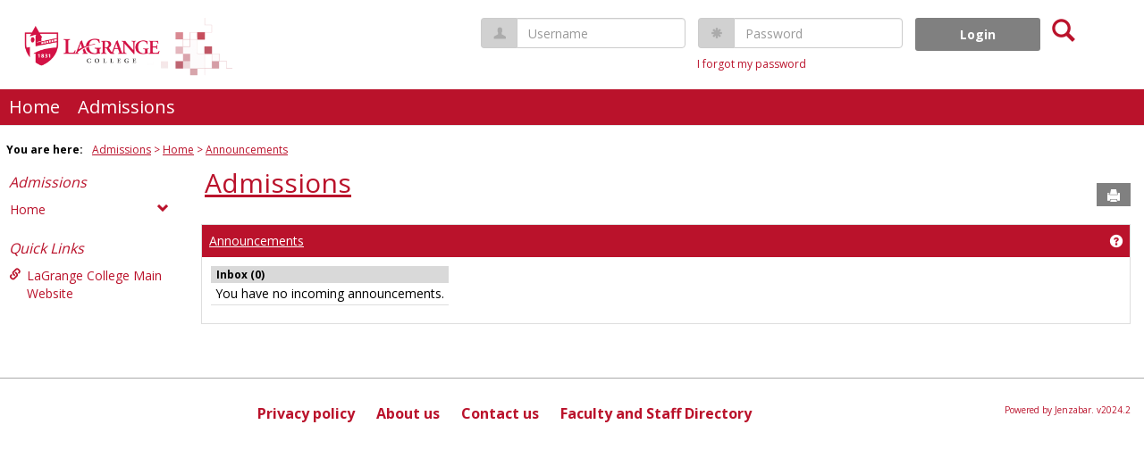

--- FILE ---
content_type: text/html; charset=utf-8
request_url: https://mylc.lagrange.edu/ICS/Admissions/Admissions_Homepage.jnz?portlet=Announcements
body_size: 9167
content:


<!DOCTYPE html>
<html lang="en">

<head><meta http-equiv="X-UA-Compatible" content="IE=EDGE" /><meta http-equiv="Content-Type" content="text/html; charset=UTF-8" /><meta name="viewport" content="width=device-width, initial-scale=1.0, maximum-scale=5.0" /><title>
	Announcements - Main View | Home | Admissions | MyLC
</title><base href="https://mylc.lagrange.edu/ICS/">
<script type="text/javascript">
    window.jenzabar = {};
    jenzabar.userSettings = {
        culture:    'en-US',
        language:   'en',
        dateFormat: 'm/d/yy'
    };
    window.userSettings = jenzabar.userSettings;

    jenzabar.jicsVersion = {
        text: {
	        version: '?v=' + '2024.2.0.1'
        }
    }
    jenzabar.siteSettings = {
        textEditorSettings: {
            customAudioMinutesLimit: 5,
            customVideoMinutesLimit: 5
        },
        text: {
            more: 'More'
        }
    };
</script>

<!-- BEGIN Html Head Elements -->
<script type="text/javascript" src="//cdnjs.cloudflare.com/ajax/libs/jquery/3.6.4/jquery.min.js"></script>
<script type="text/javascript" src="//cdnjs.cloudflare.com/ajax/libs/handlebars.js/4.7.7/handlebars.min.js"></script>
<script src="//stackpath.bootstrapcdn.com/bootstrap/3.4.1/js/bootstrap.min.js" integrity="sha384-aJ21OjlMXNL5UyIl/XNwTMqvzeRMZH2w8c5cRVpzpU8Y5bApTppSuUkhZXN0VxHd" crossorigin="anonymous"></script>
<script type="text/javascript" src="//cdnjs.cloudflare.com/ajax/libs/jqueryui/1.13.2/jquery-ui.min.js"></script>
<script type="text/javascript" src="//cdnjs.cloudflare.com/ajax/libs/Chart.js/2.7.2/Chart.bundle.min.js"></script>
  <script type="text/javascript" src="//cdn.jsdelivr.net/npm/chartjs-plugin-datalabels@0.3.0"></script>
<link rel="stylesheet" type="text/css" href="/ICS/UI/Common/Styles/jQuery/jquery-ui.custom.css" />
<link href="//fonts.googleapis.com/css?family=Open+Sans:400,600,700" rel="stylesheet" type="text/css">
<link href="//netdna.bootstrapcdn.com/font-awesome/4.1.0/css/font-awesome.min.css" rel="stylesheet" type="text/css">
<link rel="stylesheet" href="//stackpath.bootstrapcdn.com/bootstrap/3.4.1/css/bootstrap.min.css" integrity="sha384-HSMxcRTRxnN+Bdg0JdbxYKrThecOKuH5zCYotlSAcp1+c8xmyTe9GYg1l9a69psu" crossorigin="anonymous">
<script type="text/javascript" src="portlets/cus/ics/BCProxyLogin/Scripts/ProxyLogin.js"></script>
			<link type="text/css" rel="stylesheet" href="portlets/cus/ics/BCProxyLogin/Styles/ProxyLoginStyles.css" />
<script type="text/javascript" src="//cdnjs.cloudflare.com/ajax/libs/signalr.js/2.4.0/jquery.signalR.min.js?v=2024.2.0.1"></script>
<script type="text/javascript" src="/ICS/signalr/hubs?v=2024.2.0.1"></script>
<script type="text/javascript" src="/ICS/UI/Common/Scripts/tinymce/plugins/moxiemanager/js/moxman.loader.min.js?v=2024.2.0.1"></script>
<!-- END Html Head Elements -->

<link href="/ICS/UI/Common/Styles/css/site-bundle.css?v=zWsuAXRi2STtsssWM609bnyMnq9gGYfnKtwjufy33Ho1" rel="stylesheet"/>



<link rel="stylesheet" type="text/css" media="print" href="/ICS/UI/Common/Styles/print.css" />

<script src="/ICS/UI/Common/Scripts/site-bundle.js?v=G8t2ipwn4sgFF3kB4JWJ8BDMWqRQj2xmQmT7y6KxXNk1"></script>


<!-- BEGIN Html Head Elements After JICS JS Framework -->
<script type="text/javascript" src="/ICS/UI/Common/Scripts/SignalRManager.js?v=2024.2.0.1"></script>
<script type="text/javascript" src="/ICS/UI/Common/Scripts/LayoutManager.js?v=2024.2.0.1"></script>
<!-- END Html Head Elements After JICS JS Framework -->


<!--[if IE]>
<style type="text/css" media="all">@import url( UI/Common/Styles/IEOnly.css );</style>
<script type="text/javascript" language="JavaScript" src="UI/Common/Scripts/IEOnly.js"></SCRIPT>
<![endif]-->
<script type="text/javascript">
    window.Portal =
    {
        url: 'https://mylc.lagrange.edu/ICS/',
        uid: null,
    };
</script>


<script type="text/javascript">
    jQuery(function () {
        jenzabar.framework.timeoutWarning.create(true);
    });
</script>
<script type="text/javascript" language="javascript">

    $.connection.portalHub.client.sendLoginWarning = function (userId) {
        let id = "b0b00000-c542-4d2a-86e6-55ebbbcd85da";
        if (id === userId) {
            alert("Your username has been used to authenticate in another browser.  If you are not responsible for this login, your account may be compromised!  Contact an administrator for assistance.");
        }
    }

</script><link rel="stylesheet" type="text/css" href="/ICS/UI/Themes/Atlantica/style.css?v=1&u=01%2f17%2f2026+21%3a12%3a46" />
<script type="text/javascript" src="/ICS/UI/Themes/Atlantica/js/javascript.js?v=1"></script>

<style id="customCssImport_custom" type="text/css" media="all">
	@import url( /ICS/StaticPages/GetFile.aspx?target=be7884da-8f42-4016-b362-9c70b7f95a83);
</style>
<link rel="Shortcut Icon" href="favicon.ico" type="image/x-icon">
</head>
<body onload="doLoad();" >
	<div id="siteWrapper" class="custom-grid">
		<form name="MAINFORM" method="post" action="/ICS/Admissions/Admissions_Homepage.jnz?portlet=Announcements" id="MAINFORM" enctype="multipart/form-data" autocomplete="off">
<div class="aspNetHidden">
<input type="hidden" name="_scriptManager_HiddenField" id="_scriptManager_HiddenField" value="" />
<input type="hidden" name="__EVENTTARGET" id="__EVENTTARGET" value="" />
<input type="hidden" name="__EVENTARGUMENT" id="__EVENTARGUMENT" value="" />
<input type="hidden" name="__VIEWSTATE" id="__VIEWSTATE" value="HKqxw0At3dCXYnLvGco6NMZK+KW8mGTDaV1foHyzM17+0G0eciwjY+xmbP/5RH61NLhIEubO1ZY/toLzJDLWi4phEH+3Da+M/RCJHpXcN+DOI810xiuvVpm+PzSdiqepabOSonD7FKvwy54p9egim1cklYilg7ljJQGiFyn3hMljSRJ+/9YReocurzK+kBlodQ8pyzgSlg0Js3tdKcHXD7d8ruCdzZBsWtU361NlCeGlbOfW6t40FaPBbS8H8tJso8I0XN9OuqGnlQa4fVra19gfsvV67RHSOut4JrBT3P2o2l7dn+SNP4WFgSdDqQqANyFZvtQecfoNotS7LScEHApjnub8Vpv/BjVi1QccrocDXk7WzGis86DfcUAsVAMHJsvip+S0aItANk/P/[base64]/z08tnURaEdLmygZXOJE8vSJhBfIIQHLn1MzRxKfqGKF4Q4GzVXXNCLRS3MIFn1JWtDrLzRtZkLJm5jiAoMTgKUdJxFYnc1eo1P0St5JsqMRUuN9jFbhU6DFFEJByAZ0NBb3mh9ydi/oyodYQeBJ/EG11y++hvIDvZqpiAsd92gi3Q3ul2OkY1Wvzn7BKkvZPg3lhGyFTyXmKL8Atj5b5uuC9+ZkAbMES64UaxzGDNk1Adt8ULdq/HKE04ZZWR64I/q9WGrVUxxbY4x7zQwEphJ9P8258NfnQuE8ukbZsUrMP8QDIxwp0qamvppOkcC8N4h5TKlXwgvfGWVtNpfYCbiBkiHBugjNQaS1vC1qaoLAd+tKYwoWCOBSjHQLiyvPc9gxpWAKoszCgqZMQEcAG3/EMF+V5UrGk/szsldC3f1ym3P99LdlQevGdDH+RKFSx9+2xDMKww9o//BUB4YB0y7yXwgvmeE02v+faYiRL/MWvUfqJ7fu3KHggeo+cSaLGtvTI5LFzI5nxv7HjxXHQoamgNKpnq1ga/MRW6FkVAVJDmGlMgDbO2ule5VN2BJcJe4d3Nk66CbGO5P0BQ9cg/jFcoEo8MtpU9VsVR/nK3V7XGsotvXfTp0+U/fzfgOjbTijrL+aIuqjElS+lg8NcSWgN4fQ+EFxEynJvfilQF8cYJ20/iXUJPhSolLHcTvvItXLmk4Cen26wDNgRnqHEecYPf3PRhAsTclwN+fjCHaky26LWFm1f/sm2CRzA+NetfeUQfTDlSOAt0XpmmoArzcnZ4tVQVNdNic7ePO6p17rXXoe4/VzWB302nF3E8SG0EX8guZzShoi3DhdRkP2PcYRng3lsvFFlR7v+nGt90lrrOyzCwrFeAZSr10uHWFfJ7RLSlnZ0geLyFyciWd3mI409od3BJUhHPM0DxKtkZ4Lkaide1BWq6okIV8uFfQ1ctqkPySPoSr0NwNJK/ZqI1Bw6cBUMH7rg1qHveJM3jiftGr2+pnoqhzcW+sj5n0kWQ3OnR3fRFq28lyxNx4dxj24XYHqTx2yPVrmAGiy53joZKIuv+K1Op/mJ7WP+mmQg5nlmjSftGaZmsMLfI2FzkdpTm9YCFFMujqIQ4u3voyn1UDZnaagzQzEuJAyH/y1U6sHQBR10j/hDG1zxSHHYE3waE9pBTcaq1extSfFZRvIHAP4R9dOeAMCiUPb1eOf5eIg==" />
</div>

<script type="text/javascript">
//<![CDATA[
var theForm = document.forms['MAINFORM'];
if (!theForm) {
    theForm = document.MAINFORM;
}
function __doPostBack(eventTarget, eventArgument) {
    if (!theForm.onsubmit || (theForm.onsubmit() != false)) {
        theForm.__EVENTTARGET.value = eventTarget;
        theForm.__EVENTARGUMENT.value = eventArgument;
        theForm.submit();
    }
}
//]]>
</script>


<script src="/ICS/WebResource.axd?d=pynGkmcFUV13He1Qd6_TZNFltQ6XI_tBuTMlGoAbMaW6F0kc7agyQ_qHADLGlRUaLhLrMwvAGon-MCiOxIWP5A2&amp;t=638901392248157332" type="text/javascript"></script>


<script type="text/javascript">
//<![CDATA[
(function( pi, $) {pi.PageID = '';pi.DisplayName = '';pi.PageURL = '';pi.IsCustomizing ='';pi.IsShowingPortlet = '';}(window.PageInfo = window.PageInfo || {}, PageInfo));try {window.PageInfo.PageID = '7de78d7f-ac5a-423b-8923-f9cd89589f29';window.PageInfo.DisplayName = 'Home';window.PageInfo.PageURL = '/ICS/Admissions/Admissions_Homepage.jnz';window.PageInfo.IsCustomizing ='False';window.PageInfo.IsShowingPortlet = 'True';window.PageInfo.IsReadOnly = 'False';}catch(ex){ console.error(ex);}//]]>
</script>

<script src="/ICS/ScriptResource.axd?d=x6wALODbMJK5e0eRC_p1LcoJ3DKPu7WthQRT7asAaIOOxtL-Ocmp_qltHNroHJlzusTcg6JshpNRMQmmoJxbxnx9DWUIzm49QZlKiVnm4lXparh46RPobYt4YAL3SWIK0&amp;t=245582f9" type="text/javascript"></script>
<script src="/ICS/ScriptResource.axd?d=P5lTttoqSeZXoYRLQMIScKC0809PDDy1YUA485js0Z74qNg1seb6aw0Vk83HiJrw2jBEJW-x0645WYIq9MpPdVkH3ub7IhA3NimeGj6dWZpTLYIaUvj3t8gbHPdK7LIi0&amp;t=245582f9" type="text/javascript"></script>
<div class="aspNetHidden">

	<input type="hidden" name="__VIEWSTATEGENERATOR" id="__VIEWSTATEGENERATOR" value="38ABEAAB" />
</div>
			<script type="text/javascript">
//<![CDATA[
Sys.WebForms.PageRequestManager._initialize('_scriptManager', 'MAINFORM', [], [], [], 90, '');
//]]>
</script>

			<input name="___BrowserRefresh" type="hidden" id="___BrowserRefresh" value="5159a7d5-a4a6-4701-88c4-105f2ff5bccb" />
			
			<header>
				<a href="#content" class="skip-navigation sr-only-focusable">Skip to content</a>
				

<div class="site-header-container">
    <div class="mobile-fixed-container"></div>
    <div id="sitemasthead">
        <div>
            
                <button id="main-nav-btn" class="btn btn-no-bg-hover-color-content-one glyphicons glyphicons-menu-hamburger main-nav-btn" type="button" data-toggle="collapse" data-target="#hamburger-menu-section" aria-expanded="false" aria-controls="hamburger-menu-section"><span class="sr-only">main navigation</span></button>
                <h1 id="logo-heading">
<a class="site-logo-link" href=".">
	<img class="site-logo" src="/ICS/icsfs/Lagrane_logo_Small.png?target=b74a84ab-ebb6-4299-a7ed-d32e4b68ed67" alt="Lagrane logo Small"/>
</a>
</h1>

<script type="text/javascript">
    $(document).ready(function () {
        getForgotPasswordLink();

        $('#login-continue-button').click(function () {
            getForgotPasswordLink();
        });
    });

    function getForgotPasswordLink() {
        var srUrl = urlUtil.getAppRoot() + "api/passwordmanagement/";

        $.ajax({
            url: srUrl + 'getforgotpasswordlink',
            type: 'GET',
            dataType: 'json',
            async: false,
            contentType: "application/json; charset=utf-8",
            success: function (data) {
                if (data && data.length > 0) {
                    $('#siteNavBar_welcomeBackBarLoggedOut_ForgotPasswordLink').hide();
                    $('#siteNavBar_welcomeBackBarLoggedOut_ForgotPasswordLinkPM').show();
                    $('#siteNavBar_welcomeBackBarLoggedOut_ForgotPasswordLinkPM').attr('href', data);
                }
                else {
                    $('#siteNavBar_welcomeBackBarLoggedOut_ForgotPasswordLinkPM').hide();
                }
            },
            error: function (xhr, status, error) {
                $('#siteNavBar_welcomeBackBarLoggedOut_ForgotPasswordLinkPM').hide();
            }
        });
    }
</script>

<div id="welcomeBackBar" class="main-nav-submenu-container">
	<div id="siteNavBar_welcomeBackBarLoggedOut_welcomeBackBarLoggedOut">
		<button id="siteNavBar_welcomeBackBarLoggedOut_loginToggle" class="btn login-btn" type="button" data-toggle="collapse" data-target="#user-login-section" aria-expanded="false" aria-controls="user-login-section"><span>Login</span></button>
		<div id="user-login-section" aria-label="Login" class="collapse user-login form-inline">
			<div class="input-group init-user-username-section">
				<span class="input-group-addon glyphicons glyphicons-user"></span>
				<label id="siteNavBar_welcomeBackBarLoggedOut_UserNameLabel" for="userName" class="sr-only">Username</label>
				<input type="text" name="userName" id="userName" placeholder="Username" class="form-control user-name" autocomplete="username" value="" />
			</div>
			<div class="input-group init-user-password-section">
				<span class="input-group-addon glyphicons glyphicons-asterisk"></span>
				<label id="siteNavBar_welcomeBackBarLoggedOut_PasswordLabel" for="password" class="sr-only">Password</label>
				<input type="password" name="password" id="password" placeholder="Password" class="form-control user-password" autocomplete="off" />
			</div>
			<input type="submit" name="siteNavBar$welcomeBackBarLoggedOut$ButtonLogin" value="Login" id="siteNavBar_welcomeBackBarLoggedOut_ButtonLogin" class="btn btn-sm btn-block btn-primary init-user-login-btn" />
			
			<div id="siteNavBar_welcomeBackBarLoggedOut_JicsSimpleLogin" class="js-simple-login">
				
			</div>
			
			<a onclick="preventDefaultEvent(event, ValidateLoginUserName());" id="siteNavBar_welcomeBackBarLoggedOut_ForgotPasswordLink" class="forgot-password-link margin-t-md" tabindex="0" href="javascript:__doPostBack(&#39;siteNavBar$welcomeBackBarLoggedOut$ForgotPasswordLink&#39;,&#39;&#39;)">I forgot my password</a>
            <a id="siteNavBar_welcomeBackBarLoggedOut_ForgotPasswordLinkPM" class="forgot-password-link margin-t-md" href="javascript:__doPostBack(&#39;siteNavBar$welcomeBackBarLoggedOut$ForgotPasswordLinkPM&#39;,&#39;&#39;)">I forgot my password</a>
		</div>
	</div>
</div>
<iframe id="siteNavBar_welcomeBackBarLoggedOut_AutoLoginFrame" style="display:none" width="1" height="1"></iframe>

<script type="text/javascript">
    jQuery(document).ready(function ($) {
	    if (searchBox !== null && searchBox !== undefined) {
		    searchBox.searchPanel = 'siteNavBar_searchBox_searchPanel';
		    searchBox.textBox = 'siteNavBar_searchBox_tbSearch';
		    searchBox.button = 'siteNavBar_searchBox_lbSearch';
		    searchBox.userId = "b0b00000-c542-4d2a-86e6-55ebbbcd85da";
		    searchBox.autoCompleteSelect = function(event, ui) {
			    $("#" + searchBox.textBox).val(ui.item.value);
			    __doPostBack('siteNavBar$searchBox$lbSearch','');
		    };
		    searchBox.initAutoComplete();
		    $('#siteNavBar_searchBox_lbSearch').keypress(function(e) {
			    var key = e.which;
			    if (key === 32 || key === 13) {
				    if (searchBox.searchClick()) {
					    window.location.href = this.href;
				    }
				    return false;
			    }
		    });

		    // Hack needed to comply with A11y
		    $('#siteNavBar_searchBox_searchPanel').removeAttr('onkeypress');
		    $('#siteNavBar_searchBox_tbSearch').keypress(function (e) {
			    return WebForm_FireDefaultButton(e, searchBox.button);
		    });
	    }
    });
 </script>

<span role="search">
	<button id="siteNavBar_searchBox_SearchButton" class="btn btn-no-bg-hover-color-content-one glyphicons glyphicons-search search-btn" type="button" data-toggle="collapse" data-target="#search-section" aria-expanded="false" aria-controls="search-section">
		<span class="sr-only">
			Search
		</span>
	</button>
</span>

<div id="searchAutoCompleteResults" class="searchAutoComplete"> </div>

<div id="siteNavBar_searchBox_searchPanel" class="search-panel" onkeypress="javascript:return WebForm_FireDefaultButton(event, &#39;siteNavBar_searchBox_lbSearch&#39;)">
	
    <div id="siteNavBar_searchBox_divSideBarContainer">
        <div id="search-section" aria-label="Search" class="search-section collapse popover fade bottom">
            <div class="arrow" style="left: 90%;"></div>
            <div class="popover-content form-wrapper">
                <div class="form-group"> 
                    <label for="siteNavBar_searchBox_tbSearch" id="siteNavBar_searchBox_lblForSearch" class="sr-only">Search</label>
                    <input name="siteNavBar$searchBox$tbSearch" type="text" id="siteNavBar_searchBox_tbSearch" class="search-input global-search-input form-control" placeholder="Search..." onfocus="return searchBox.cleardefault();" onblur="return searchBox.restoredefault();" />
               </div>
                <a onclick="return searchBox.validate();" id="siteNavBar_searchBox_lbSearch" class="btn btn-sm btn-block btn-primary init-search-btn" role="button" href="javascript:__doPostBack(&#39;siteNavBar$searchBox$lbSearch&#39;,&#39;&#39;)">Search</a>
            </div>
        </div>
    </div>

</div>
<script>
	$(function () {
		$('#top-nav-bar').attr("aria-label", "Site tabs");
	});
</script>
<nav id="top-nav-bar" class="top-nav-bar navbar navbar-default navbar-fixed-top">
	<div class="nav-container">
		<div id="header-tabs" class="link-scroll horizontal-slide">
			<div class="collapse h-menu" id="hamburger-menu-section">
				
						<ul id="main-nav" class="nav navbar-nav no-margin">
					
						<li class="tabs tab_Home firstTab">
							<a href="/ICS/">
								Home
							</a>
						</li>
					
						<li class="tabs tab_Admissions selected lastTab">
							<a href="/ICS/Admissions/">
								Admissions
							</a>
						</li>
					
						</ul>
					
			</div>
		</div>
	</div>
</nav>

        </div>
    </div>
</div>
			</header>
			
<div id="mainCrumbs" class="main-crumbs" role="navigation" aria-label="Site breadcrumb">
	<span class="breadcrumbs-title text-bold">You are here:</span>
	<span class="crumbs">
		<ul id="youAreHere" class="breadcrumbs-container">
			 <li><a href="/ICS/Admissions/">Admissions</a></li>  <li><a href="/ICS/Admissions/Admissions_Homepage.jnz">Home</a></li>  <li><a href="/ICS/Admissions/Admissions_Homepage.jnz?portlet=Announcements">Announcements</a></li> 
			
		</ul>
	</span>
</div>

			
			
			<div id="mainLayout" class="main-layout">
				<div class="container-fluid">
					<div class="row">
						
						<nav aria-label="Site pages">
							<div id="sideBar" aria-label="Sidebar links" class="col-md-2 mobile-padding-horizontal-none sidebar">
								<div id="sidebar-slide-menu-container" class="slide-menu-right">
									
									<div id="thisContext" class="side-section"><span class="sidebar-link-title"><a href="/ICS/Admissions/"  accesskey="">Admissions</a></span><div class="navbar navbar-default"><ul id="contextPages" class="nav nav-pills nav-stacked"><li class="slide-menu-toggle-btns-wrapper"><ul id="slide-menu-toggle-btns" class="nav nav-pills nav-stacked slide-menu-toggle-btns"><li class="active"><a id="menu-links-tab" data-toggle="tab" href="#menu-links" aria-expanded="true" aria-controls="menu-links">Menu</a></li><li><a id="quick-links-tab" data-toggle="tab" href="#quick-links" aria-expanded="false" aria-controls="quick-links">Quick Links</a></li></ul></li><li id="menu-links" class="menu-links tab-pane fade in active"><ul id="this-context-pages" class="nav nav-pills nav-stacked" aria-label="Page menu "><li class="current-page"><button id="page-portlets-label" type="button" class="page-portlets sub-nav" data-toggle="collapse" data-target="#pagePortlets" aria-expanded="false" aria-controls="pagePortlets">Home<span class="glyphicons glyphicons-chevron-down"></span></button><ul id="pagePortlets" class="nav nav-pills nav-stacked sub-nav collapse" aria-labelledby="page-portlets-label"><li><a href="/ICS/Admissions/Admissions_Homepage.jnz?portlet=Custom_Content" >Custom Content</a></li><li><a href="/ICS/Admissions/Admissions_Homepage.jnz?portlet=Calendar" >Calendar</a></li><li><a href="/ICS/Admissions/Admissions_Homepage.jnz?portlet=Bookmarks" >Bookmarks</a></li><li><a href="/ICS/Admissions/Admissions_Homepage.jnz?portlet=Announcements" >Announcements</a></li></ul></li></ul></li><li id="quick-links" class="quick-links tab-pane fade"><span class="sidebar-link-title">Quick Links</span><ul id="quick-links-menu" class="nav nav-pills nav-stacked"><li class="sidebar-quick-link"><a class="anchor-contains-icon" target="_blank" href="https://www.lagrange.edu" title="LaGrange College Main Website">LaGrange College Main Website<span class="glyphicons glyphicons-link sidebar-icon-link"></span></a></li></ul></li></ul></div></div>
									



									
									<div class="sideBarFoot containerFoot"></div>
								</div>
								<button id="sidebar-slide-menu-button" class="slide-menu-btn mobile-hide nsn is-closed" type="button" aria-expanded="false">
									<span class="sidebar-slide-btn-icon glyphicons glyphicons-chevron-right">
										<span class="sr-only">Sidebar</span>
									</span>
								</button>
							</div>
						</nav>
						
						<div id="portlets" role="main" class="col-md-10 mobile-padding-horizontal-none">
							
							

<script type="text/javascript">
    $( document ).ready(function() {
        $(`[id*="pageOpenMoxieManager"]`).click(function () {
            // Below we check every 200ms if the MoxieManager dialog is opened yet, then move keyboard focus if it is.
            // We have to do this check because MoxieManager removed the 'onopen' option from the moxman.browse() function...
            let intervalIndex = 0;
            let interval = setInterval(function () {
                let createButton = $($(`.moxman-reset .moxman-i-create`)[0].parentElement.parentElement);
                if (createButton.length === 1) {
                    createButton.focus();
                    clearInterval(interval);
                } else if (createButton.length === 0 && intervalIndex === 20000) { // We will stop trying to shift focus after 20 seconds.
                    console.log("Error: Keyboard focus could not be shifted to the MoxieManager window");
                    clearInterval(interval);
                }
                intervalIndex = intervalIndex + 200;
            }, 200);
        });
    });
</script>

<div id="PageBar_pageTitle" class="page-title page-title-bar">
    <h2><a href="/ICS/Admissions/" id="contextName">Admissions</a></h2>
</div>
<div id="PageBar_pageTitleButtons" class="page-title-btn">
    
    
    <button id="PageBar_btnPrintView" class="btn btn-no-bg-hover-color-content-one glyphicons glyphicons-print" type="button" onclick="window.print(); return false;">
        <span class="sr-only">Send to Printer</span>
    </button>
    
</div>


							
							<span id="content" tabindex="-1"></span>
							<div id="portlet-grid" class="portlet-grid one_column"><div class="row"><div class="portlet-column col-md-12"><div id="pg0_AnnouncementPortlet" class="portlet pt_AnnouncementPortlet pi_Announcements" style="z-index:0;"><div class="portlet-header-bar"><h3><a href="/ICS/Admissions/Admissions_Homepage.jnz?portlet=Announcements" title="Go to main Announcements screen">Announcements</a></h3><div class="portlet-help-wrapper"> <a class="btn btn-no-bg-hover-color-content-one help" target="blank" href="https://jenzabarhelp.jenzabar.com/ews/help/JICS/Base/released/en/announcements.html" title="Get help using 'Announcements'"><span class="glyphicons glyphicons-question-sign"><span class="sr-only">Get help using 'Announcements'</span></span></a></div></div><div class="portlet-padding">

<style>
	.groupedGrid { margin-bottom: 15px; }
</style>

<div class="pSection">
<table role="grid" class="groupedGrid " id="pg0_V_InboxGrid" cellspacing="0" cellpadding="-1" border="0">
	<tbody class="ghead">
		<tr>
			<th colspan="3"><span class="left">
		Inbox (0)
		
	</span><span class="right"></span></th>
		</tr>
	</tbody><tbody class="gbody">
		<tr>
			<td colspan="3">You have no incoming announcements.</td>
		</tr>
	</tbody>
</table>



<table role="grid" class="groupedGrid " id="pg0_V_OutboxGrid" cellspacing="0" cellpadding="-1" border="0">

</table>


</div></div></div>
</div></div></div>
							<div class="portletsFoot containerFoot"></div>
						</div>
					</div>
				</div>
			</div>
			<div class="container-fluid footer-wrapper primary">
				<div class="row no-margin-r no-margin-l">
					<div class="col-md-12"><footer><div id="foot" class="footer-links"><a target="_blank" href="https://www.lagrange.edu/about/safety-and-security/privacy-notice.html" >Privacy policy</a><a target="_blank" href="https://www.lagrange.edu/about/index.html" >About us</a><a target="_blank" href="https://lagrangecollege.secure.force.com/inquiry/targetx_base__inquiryform#?formId=a0B5f000000SbaxEAC" >Contact us</a><a target="_blank" href="https://www.lagrange.edu/Faculty-Directory/index.html" >Faculty and Staff Directory</a><span id="copyright">  Powered by Jenzabar. v2024.2</span></div></footer></div>
				</div>
			</div>
			
		

<script type="text/javascript">
//<![CDATA[
(function() {var fn = function() {$get("_scriptManager_HiddenField").value = '';Sys.Application.remove_init(fn);};Sys.Application.add_init(fn);})();//]]>
</script>
<script language=javascript> Collapse('pg0_V_InboxGrid','_Collapsable'); </script>
<script type="text/javascript">
//<![CDATA[
var gridToggleImagePath = '/ICS/ui/common/images/';//]]>
</script>
</form>
	</div>
<script type="text/javascript">
	$(function() {
		$("#youAreHere a:last").attr("aria-current", "page");

		jenzabar.framework.accessibleSidebarMenu.init();
		jenzabar.framework.accessibleSearchMenu.init();
		jenzabar.framework.accessibleLoginMenu.init();
		jenzabar.framework.accessibleHamburgerMenu.init();
	});
</script>
<script defer src="https://static.cloudflareinsights.com/beacon.min.js/vcd15cbe7772f49c399c6a5babf22c1241717689176015" integrity="sha512-ZpsOmlRQV6y907TI0dKBHq9Md29nnaEIPlkf84rnaERnq6zvWvPUqr2ft8M1aS28oN72PdrCzSjY4U6VaAw1EQ==" data-cf-beacon='{"rayId":"9bfa91bb9c3a8020","version":"2025.9.1","serverTiming":{"name":{"cfExtPri":true,"cfEdge":true,"cfOrigin":true,"cfL4":true,"cfSpeedBrain":true,"cfCacheStatus":true}},"token":"1c569ba8f1dd4833bada8e7f4d1fec80","b":1}' crossorigin="anonymous"></script>
</body>
</html>


--- FILE ---
content_type: text/css
request_url: https://mylc.lagrange.edu/ICS/StaticPages/GetFile.aspx?target=be7884da-8f42-4016-b362-9c70b7f95a83
body_size: -102
content:
.slide-menu-right {
   background-color: #FFFFFF;
}

.slide-menu-right .navbar {
  background-color: #FFFFFF;
  border: none;
}